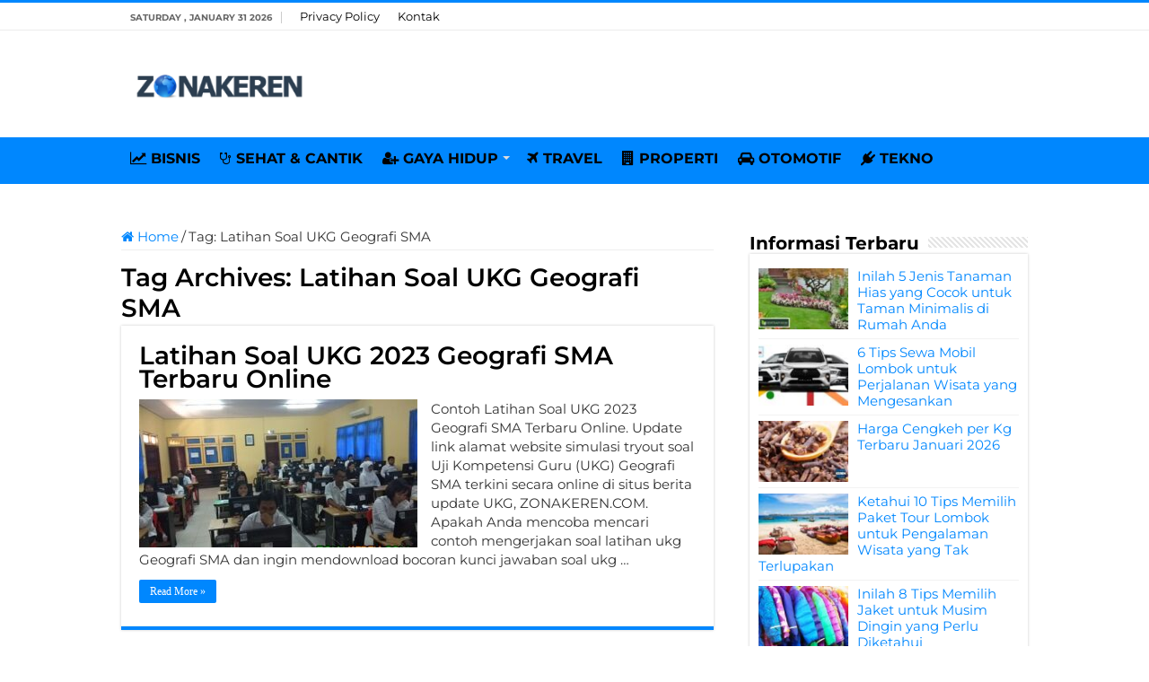

--- FILE ---
content_type: text/html; charset=UTF-8
request_url: https://zonakeren.com/tag/latihan-soal-ukg-geografi-sma/
body_size: 7292
content:
<!DOCTYPE html><html lang="en-US" prefix="og: http://ogp.me/ns#"><head><meta name="google-site-verification" content="8lTtn5w-DytDJ1WeMRcOa-6Sk5NKffD6aBu1gnPhdxo" /><meta charset="UTF-8" /><link rel="pingback" href="https://zonakeren.com/xmlrpc.php" /><meta name='robots' content='index, follow, max-image-preview:large, max-snippet:-1, max-video-preview:-1' /><title>Informasi Terbaru tentang Latihan Soal UKG Geografi SMA ✔️ dari ZONAKEREN.COM</title><link rel="canonical" href="https://zonakeren.com/tag/latihan-soal-ukg-geografi-sma/" /><meta property="og:locale" content="en_US" /><meta property="og:type" content="article" /><meta property="og:title" content="Informasi Terbaru tentang Latihan Soal UKG Geografi SMA ✔️ dari ZONAKEREN.COM" /><meta property="og:url" content="https://zonakeren.com/tag/latihan-soal-ukg-geografi-sma/" /><meta property="og:site_name" content="ZONAKEREN.COM" /><meta name="twitter:card" content="summary_large_image" /> <script type="application/ld+json" class="yoast-schema-graph">{"@context":"https://schema.org","@graph":[{"@type":"CollectionPage","@id":"https://zonakeren.com/tag/latihan-soal-ukg-geografi-sma/","url":"https://zonakeren.com/tag/latihan-soal-ukg-geografi-sma/","name":"Informasi Terbaru tentang Latihan Soal UKG Geografi SMA ✔️ dari ZONAKEREN.COM","isPartOf":{"@id":"https://zonakeren.com/#website"},"primaryImageOfPage":{"@id":"https://zonakeren.com/tag/latihan-soal-ukg-geografi-sma/#primaryimage"},"image":{"@id":"https://zonakeren.com/tag/latihan-soal-ukg-geografi-sma/#primaryimage"},"thumbnailUrl":"https://zonakeren.b-cdn.net/wp-content/uploads/2018/12/Latihan-Soal-UKG-Geografi-SMA-Terbaru-Online.jpg","breadcrumb":{"@id":"https://zonakeren.com/tag/latihan-soal-ukg-geografi-sma/#breadcrumb"},"inLanguage":"en-US"},{"@type":"ImageObject","inLanguage":"en-US","@id":"https://zonakeren.com/tag/latihan-soal-ukg-geografi-sma/#primaryimage","url":"https://zonakeren.b-cdn.net/wp-content/uploads/2018/12/Latihan-Soal-UKG-Geografi-SMA-Terbaru-Online.jpg","contentUrl":"https://zonakeren.b-cdn.net/wp-content/uploads/2018/12/Latihan-Soal-UKG-Geografi-SMA-Terbaru-Online.jpg","width":540,"height":350,"caption":"Latihan Soal UKG 2020 Geografi SMA Terbaru Online"},{"@type":"BreadcrumbList","@id":"https://zonakeren.com/tag/latihan-soal-ukg-geografi-sma/#breadcrumb","itemListElement":[{"@type":"ListItem","position":1,"name":"Home","item":"https://zonakeren.com/"},{"@type":"ListItem","position":2,"name":"Latihan Soal UKG Geografi SMA"}]},{"@type":"WebSite","@id":"https://zonakeren.com/#website","url":"https://zonakeren.com/","name":"ZONAKEREN.COM","description":"Tempatnya Informasi Keren","publisher":{"@id":"https://zonakeren.com/#organization"},"potentialAction":[{"@type":"SearchAction","target":{"@type":"EntryPoint","urlTemplate":"https://zonakeren.com/?s={search_term_string}"},"query-input":{"@type":"PropertyValueSpecification","valueRequired":true,"valueName":"search_term_string"}}],"inLanguage":"en-US"},{"@type":"Organization","@id":"https://zonakeren.com/#organization","name":"ZONAKEREN.COM","url":"https://zonakeren.com/","logo":{"@type":"ImageObject","inLanguage":"en-US","@id":"https://zonakeren.com/#/schema/logo/image/","url":"https://zonakeren.b-cdn.net/wp-content/uploads/2019/11/zk-profile.png","contentUrl":"https://zonakeren.b-cdn.net/wp-content/uploads/2019/11/zk-profile.png","width":256,"height":256,"caption":"ZONAKEREN.COM"},"image":{"@id":"https://zonakeren.com/#/schema/logo/image/"}}]}</script> <link rel='dns-prefetch' href='//widgetlogic.org' /><link rel='dns-prefetch' href='//stats.wp.com' /><link rel='dns-prefetch' href='//fonts.googleapis.com' /><link rel='dns-prefetch' href='//v0.wordpress.com' /><link rel='preconnect' href='https://zonakeren.b-cdn.net' /><link rel="alternate" type="application/rss+xml" title="ZONAKEREN.COM &raquo; Feed" href="https://zonakeren.com/feed/" /><link rel="alternate" type="application/rss+xml" title="ZONAKEREN.COM &raquo; Comments Feed" href="https://zonakeren.com/comments/feed/" /><link rel="alternate" type="application/rss+xml" title="ZONAKEREN.COM &raquo; Latihan Soal UKG Geografi SMA Tag Feed" href="https://zonakeren.com/tag/latihan-soal-ukg-geografi-sma/feed/" /><link data-optimized="2" rel="stylesheet" href="https://zonakeren.com/wp-content/litespeed/css/0e5ef830f7ff0ddc1dacc2a59ab4808f.css?ver=07dc1" /> <script type="text/javascript" src="https://zonakeren.b-cdn.net/wp-includes/js/jquery/jquery.min.js" id="jquery-core-js"></script> <script type="text/javascript" src="https://zonakeren.b-cdn.net/wp-includes/js/jquery/jquery-migrate.min.js" id="jquery-migrate-js"></script> <script type="text/javascript" id="jquery-js-after">/*  */
jQuery(document).ready(function() {
	jQuery(".2f89830c12c8cf6837870b234043ab1d").click(function() {
		jQuery.post(
			"https://zonakeren.com/wp-admin/admin-ajax.php", {
				"action": "quick_adsense_onpost_ad_click",
				"quick_adsense_onpost_ad_index": jQuery(this).attr("data-index"),
				"quick_adsense_nonce": "3fa0803059",
			}, function(response) { }
		);
	});
});

//# sourceURL=jquery-js-after
/*  */</script> <link rel="https://api.w.org/" href="https://zonakeren.com/wp-json/" /><link rel="alternate" title="JSON" type="application/json" href="https://zonakeren.com/wp-json/wp/v2/tags/3958" /><link rel="EditURI" type="application/rsd+xml" title="RSD" href="https://zonakeren.com/xmlrpc.php?rsd" /><meta name="generator" content="WordPress 6.9" /><link rel="shortcut icon" href="https://zonakeren.b-cdn.net/wp-content/uploads/2019/11/zk-profile.png" title="Favicon" />
<!--[if IE]> <script type="text/javascript">jQuery(document).ready(function (){ jQuery(".menu-item").has("ul").children("a").attr("aria-haspopup", "true");});</script> <![endif]-->
<!--[if lt IE 9]> <script src="https://zonakeren.b-cdn.net/wp-content/themes/sahifa/js/html5.js"></script> <script src="https://zonakeren.b-cdn.net/wp-content/themes/sahifa/js/selectivizr-min.js"></script> <![endif]-->
<!--[if IE 9]><link rel="stylesheet" type="text/css" media="all" href="https://zonakeren.b-cdn.net/wp-content/themes/sahifa/css/ie9.css" />
<![endif]-->
<!--[if IE 8]><link rel="stylesheet" type="text/css" media="all" href="https://zonakeren.b-cdn.net/wp-content/themes/sahifa/css/ie8.css" />
<![endif]-->
<!--[if IE 7]><link rel="stylesheet" type="text/css" media="all" href="https://zonakeren.b-cdn.net/wp-content/themes/sahifa/css/ie7.css" />
<![endif]--><meta name="viewport" content="width=device-width, initial-scale=1.0" /><link rel="apple-touch-icon-precomposed" sizes="144x144" href="https://zonakeren.b-cdn.net/wp-content/uploads/2019/11/zk-profile.png" /><link rel="apple-touch-icon-precomposed" sizes="120x120" href="https://zonakeren.b-cdn.net/wp-content/uploads/2019/11/zk-profile.png" /><link rel="apple-touch-icon-precomposed" sizes="72x72" href="https://zonakeren.b-cdn.net/wp-content/uploads/2019/11/zk-profile.png" /><link rel="apple-touch-icon-precomposed" href="https://zonakeren.b-cdn.net/wp-content/uploads/2019/11/zk-profile.png" /><link rel="preconnect" href="https://fonts.googleapis.com"><link rel="preconnect" href="https://fonts.gstatic.com" crossorigin><meta name="rankz-verification" content="68sC9N6TJpNKkxk2"></head><body id="top" class="archive tag tag-latihan-soal-ukg-geografi-sma tag-3958 wp-theme-sahifa"><div class="wrapper-outer"><div class="background-cover"></div><aside id="slide-out"><div id="mobile-menu" ></div></aside><div id="wrapper" class="wide-layout"><div class="inner-wrapper"><header id="theme-header" class="theme-header"><div id="top-nav" class="top-nav"><div class="container"><span class="today-date">Saturday , January 31 2026</span><div class="top-menu"><ul id="menu-menu-page" class="menu"><li id="menu-item-29993" class="menu-item menu-item-type-post_type menu-item-object-page menu-item-privacy-policy menu-item-29993"><a rel="privacy-policy" href="https://zonakeren.com/privacy-policy/">Privacy Policy</a></li><li id="menu-item-29994" class="menu-item menu-item-type-post_type menu-item-object-page menu-item-29994"><a href="https://zonakeren.com/kontak/">Kontak</a></li></ul></div></div></div><div class="header-content"><a id="slide-out-open" class="slide-out-open" href="#"><span></span></a><div class="logo" style=" margin-top:15px; margin-bottom:15px;"><h2>								<a title="ZONAKEREN.COM" href="https://zonakeren.com/">
<img src="https://zonakeren.b-cdn.net/wp-content/uploads/2023/08/Zona-Keren-Logo.png" alt="ZONAKEREN.COM" width="190" height="60" /><strong>ZONAKEREN.COM Tempatnya Informasi Keren</strong>
</a></h2></div> <script type="text/javascript">jQuery(document).ready(function($) {
	var retina = window.devicePixelRatio > 1 ? true : false;
	if(retina) {
       	jQuery('#theme-header .logo img').attr('src',		'https://zonakeren.b-cdn.net/wp-content/uploads/2023/08/Zona-Keren-Logo.png');
       	jQuery('#theme-header .logo img').attr('width',		'190');
       	jQuery('#theme-header .logo img').attr('height',	'60');
	}
});</script> <div class="clear"></div></div><nav id="main-nav"><div class="container"><div class="main-menu"><ul id="menu-menu-kategori" class="menu"><li id="menu-item-27124" class="menu-item menu-item-type-taxonomy menu-item-object-category menu-item-27124"><a href="https://zonakeren.com/category/bisnis/"><i class="fa fa-line-chart"></i>BISNIS</a></li><li id="menu-item-448" class="menu-item menu-item-type-taxonomy menu-item-object-category menu-item-448"><a href="https://zonakeren.com/category/sehat-cantik/"><i class="fa fa-stethoscope"></i>SEHAT &#038; CANTIK</a></li><li id="menu-item-27899" class="menu-item menu-item-type-taxonomy menu-item-object-category menu-item-has-children menu-item-27899"><a href="https://zonakeren.com/category/gaya-hidup/"><i class="fa fa-user-plus"></i>GAYA HIDUP</a><ul class="sub-menu menu-sub-content"><li id="menu-item-27898" class="menu-item menu-item-type-taxonomy menu-item-object-category menu-item-27898"><a href="https://zonakeren.com/category/fashion/"><i class="fa fa-black-tie"></i>FASHION</a></li><li id="menu-item-27905" class="menu-item menu-item-type-taxonomy menu-item-object-category menu-item-27905"><a href="https://zonakeren.com/category/parenting/"><i class="fa fa-puzzle-piece"></i>PARENTING</a></li></ul></li><li id="menu-item-14530" class="menu-item menu-item-type-custom menu-item-object-custom menu-item-14530"><a href="https://zonakeren.com/category/travel/"><i class="fa fa-plane"></i>TRAVEL</a></li><li id="menu-item-14531" class="menu-item menu-item-type-taxonomy menu-item-object-category menu-item-14531"><a href="https://zonakeren.com/category/rumah/"><i class="fa fa-building"></i>PROPERTI</a></li><li id="menu-item-447" class="menu-item menu-item-type-taxonomy menu-item-object-category menu-item-447"><a href="https://zonakeren.com/category/otomotif/"><i class="fa fa-car"></i>OTOMOTIF</a></li><li id="menu-item-445" class="menu-item menu-item-type-taxonomy menu-item-object-category menu-item-445"><a href="https://zonakeren.com/category/tekno/"><i class="fa fa-plug"></i>TEKNO</a></li></ul></div></div></nav></header><div id="main-content" class="container"><div class="content"><nav id="crumbs"><a href="https://zonakeren.com/"><span class="fa fa-home" aria-hidden="true"></span> Home</a><span class="delimiter">/</span><span class="current">Tag: <span>Latihan Soal UKG Geografi SMA</span></span></nav><script type="application/ld+json">{"@context":"http:\/\/schema.org","@type":"BreadcrumbList","@id":"#Breadcrumb","itemListElement":[{"@type":"ListItem","position":1,"item":{"name":"Home","@id":"https:\/\/zonakeren.com\/"}}]}</script> <div class="page-head"><h1 class="page-title">
Tag Archives: <span>Latihan Soal UKG Geografi SMA</span></h1><div class="stripe-line"></div></div><div class="post-listing archive-box"><article class="item-list"><h2 class="post-box-title">
<a href="https://zonakeren.com/latihan-soal-ukg-geografi-sma-terbaru-online/">Latihan Soal UKG 2023 Geografi SMA Terbaru Online</a></h2><p class="post-meta"></p><div class="post-thumbnail">
<a href="https://zonakeren.com/latihan-soal-ukg-geografi-sma-terbaru-online/">
<img width="310" height="165" src="https://zonakeren.b-cdn.net/wp-content/uploads/2018/12/Latihan-Soal-UKG-Geografi-SMA-Terbaru-Online-310x165.jpg" class="attachment-tie-medium size-tie-medium wp-post-image" alt="Latihan Soal UKG 2020 Geografi SMA Terbaru Online" decoding="async" fetchpriority="high" />				<span class="fa overlay-icon"></span>
</a></div><div class="entry"><p>Contoh Latihan Soal UKG 2023 Geografi SMA Terbaru Online. Update link alamat website simulasi tryout soal Uji Kompetensi Guru (UKG) Geografi SMA terkini secara online di situs berita update UKG, ZONAKEREN.COM. Apakah Anda mencoba mencari contoh mengerjakan soal latihan ukg Geografi SMA dan ingin mendownload bocoran kunci jawaban soal ukg &hellip;</p>
<a class="more-link" href="https://zonakeren.com/latihan-soal-ukg-geografi-sma-terbaru-online/">Read More &raquo;</a></div><div class="clear"></div></article></div></div><aside id="sidebar"><div class="theiaStickySidebar"><div id="posts-list-widget-2" class="widget posts-list"><div class="widget-top"><h4>Informasi Terbaru</h4><div class="stripe-line"></div></div><div class="widget-container"><ul><li ><div class="post-thumbnail">
<a href="https://zonakeren.com/jenis-tanaman-hias-cocok-taman-minimalis/" rel="bookmark"><img width="110" height="75" src="https://zonakeren.b-cdn.net/wp-content/uploads/2022/11/Jenis-Tanaman-Hias-yang-Cocok-untuk-Taman-Minimalis-di-Rumah-Anda-110x75.jpg" class="attachment-tie-small size-tie-small wp-post-image" alt="Jenis Tanaman Hias yang Cocok untuk Taman Minimalis di Rumah Anda" decoding="async" loading="lazy" /><span class="fa overlay-icon"></span></a></div><h3><a href="https://zonakeren.com/jenis-tanaman-hias-cocok-taman-minimalis/">Inilah 5 Jenis Tanaman Hias yang Cocok untuk Taman Minimalis di Rumah Anda</a></h3></li><li ><div class="post-thumbnail">
<a href="https://zonakeren.com/tips-sewa-mobil-lombok/" rel="bookmark"><img width="110" height="75" src="https://zonakeren.b-cdn.net/wp-content/uploads/2024/03/Tips-Sewa-Mobil-Lombok-untuk-Perjalanan-Wisata-yang-Mengesankan-110x75.jpg" class="attachment-tie-small size-tie-small wp-post-image" alt="Tips Sewa Mobil Lombok untuk Perjalanan Wisata yang Mengesankan" decoding="async" loading="lazy" /><span class="fa overlay-icon"></span></a></div><h3><a href="https://zonakeren.com/tips-sewa-mobil-lombok/">6 Tips Sewa Mobil Lombok untuk Perjalanan Wisata yang Mengesankan</a></h3></li><li ><div class="post-thumbnail">
<a href="https://zonakeren.com/harga-cengkeh-per-kg-terbaru/" rel="bookmark"><img width="110" height="75" src="https://zonakeren.b-cdn.net/wp-content/uploads/2019/11/Update-Harga-Cengkeh-Kering-Basah-Terbaru-Minggu-Ini-Lengkap-per-Kg-110x75.jpg" class="attachment-tie-small size-tie-small wp-post-image" alt="Update Harga Cengkeh Kering Basah Terbaru Minggu Ini Lengkap per Kg" decoding="async" loading="lazy" /><span class="fa overlay-icon"></span></a></div><h3><a href="https://zonakeren.com/harga-cengkeh-per-kg-terbaru/">Harga Cengkeh per Kg Terbaru Januari 2026</a></h3></li><li ><div class="post-thumbnail">
<a href="https://zonakeren.com/tips-memilih-paket-tour-lombok/" rel="bookmark"><img width="110" height="75" src="https://zonakeren.b-cdn.net/wp-content/uploads/2024/03/Tips-Memilih-Paket-Tour-Lombok-untuk-Pengalaman-Wisata-yang-Tak-Terlupakan-110x75.jpg" class="attachment-tie-small size-tie-small wp-post-image" alt="Tips Memilih Paket Tour Lombok untuk Pengalaman Wisata yang Tak Terlupakan" decoding="async" loading="lazy" /><span class="fa overlay-icon"></span></a></div><h3><a href="https://zonakeren.com/tips-memilih-paket-tour-lombok/">Ketahui 10 Tips Memilih Paket Tour Lombok untuk Pengalaman Wisata yang Tak Terlupakan</a></h3></li><li ><div class="post-thumbnail">
<a href="https://zonakeren.com/tips-memilih-jaket-untuk-musim-dingin/" rel="bookmark"><img width="110" height="75" src="https://zonakeren.b-cdn.net/wp-content/uploads/2024/11/Tips-Memilih-Jaket-untuk-Musim-Dingin-yang-Perlu-Diketahui-110x75.jpg" class="attachment-tie-small size-tie-small wp-post-image" alt="Tips Memilih Jaket untuk Musim Dingin yang Perlu Diketahui" decoding="async" loading="lazy" /><span class="fa overlay-icon"></span></a></div><h3><a href="https://zonakeren.com/tips-memilih-jaket-untuk-musim-dingin/">Inilah 8 Tips Memilih Jaket untuk Musim Dingin yang Perlu Diketahui</a></h3></li><li ><div class="post-thumbnail">
<a href="https://zonakeren.com/mudahnya-donasi-online/" rel="bookmark"><img width="110" height="75" src="https://zonakeren.b-cdn.net/wp-content/uploads/2025/06/Mudahnya-Donasi-Online-untuk-Anak-Indonesia-di-Era-Digital-110x75.jpg" class="attachment-tie-small size-tie-small wp-post-image" alt="Mudahnya Donasi Online untuk Anak Indonesia di Era Digital" decoding="async" loading="lazy" /><span class="fa overlay-icon"></span></a></div><h3><a href="https://zonakeren.com/mudahnya-donasi-online/">Mudahnya Donasi Online untuk Anak Indonesia di Era Digital</a></h3></li><li ><div class="post-thumbnail">
<a href="https://zonakeren.com/wisata-di-indonesia-destinasi-liburan-di-jogja/" rel="bookmark"><img width="110" height="75" src="https://zonakeren.b-cdn.net/wp-content/uploads/2024/11/Wisata-di-Indonesia-Destinasi-Liburan-di-Jogja-yang-Wajib-Kamu-Kunjungi-110x75.jpg" class="attachment-tie-small size-tie-small wp-post-image" alt="Wisata di Indonesia Destinasi Liburan di Jogja yang Wajib Kamu Kunjungi" decoding="async" loading="lazy" /><span class="fa overlay-icon"></span></a></div><h3><a href="https://zonakeren.com/wisata-di-indonesia-destinasi-liburan-di-jogja/">Wisata di Indonesia: 10 Destinasi Liburan di Jogja yang Wajib Kamu Kunjungi</a></h3></li><li ><div class="post-thumbnail">
<a href="https://zonakeren.com/alasan-memilih-konsep-pernikahan-outdoor-di-bali/" rel="bookmark"><img width="110" height="75" src="https://zonakeren.b-cdn.net/wp-content/uploads/2021/10/Mengintip-Alasan-Memilih-Konsep-Pernikahan-Outdoor-di-Bali-110x75.jpg" class="attachment-tie-small size-tie-small wp-post-image" alt="Mengintip Alasan Memilih Konsep Pernikahan Outdoor di Bali" decoding="async" loading="lazy" /><span class="fa overlay-icon"></span></a></div><h3><a href="https://zonakeren.com/alasan-memilih-konsep-pernikahan-outdoor-di-bali/">Mengintip 4 Alasan Memilih Konsep Pernikahan Outdoor di Bali</a></h3></li><li ><div class="post-thumbnail">
<a href="https://zonakeren.com/pilihan-bahan-sofa-minimalis-modern/" rel="bookmark"><img width="110" height="75" src="https://zonakeren.b-cdn.net/wp-content/uploads/2021/10/Mengenal-Pilihan-Bahan-Sofa-Minimalis-Modern-yang-Paling-Populer-110x75.jpg" class="attachment-tie-small size-tie-small wp-post-image" alt="Mengenal Pilihan Bahan Sofa Minimalis Modern yang Paling Populer" decoding="async" loading="lazy" /><span class="fa overlay-icon"></span></a></div><h3><a href="https://zonakeren.com/pilihan-bahan-sofa-minimalis-modern/">Mengenal 5 Pilihan Bahan Sofa Minimalis Modern yang Paling Populer</a></h3></li><li ><div class="post-thumbnail">
<a href="https://zonakeren.com/tips-liburan-lombok/" rel="bookmark"><img width="110" height="75" src="https://zonakeren.b-cdn.net/wp-content/uploads/2023/08/Tips-Liburan-di-Lombok-Nikmati-Keindahan-Alam-dan-Pengalaman-Tak-Terlupakan-110x75.jpg" class="attachment-tie-small size-tie-small wp-post-image" alt="Tips Liburan di Lombok Nikmati Keindahan Alam dan Pengalaman Tak Terlupakan" decoding="async" loading="lazy" /><span class="fa overlay-icon"></span></a></div><h3><a href="https://zonakeren.com/tips-liburan-lombok/">Tips Liburan di Lombok: Nikmati Keindahan Alam dan Pengalaman Tak Terlupakan</a></h3></li><li ><div class="post-thumbnail">
<a href="https://zonakeren.com/tips-membeli-rumah-yang-aman/" rel="bookmark"><img width="110" height="75" src="https://zonakeren.b-cdn.net/wp-content/uploads/2021/10/Tips-Membeli-Rumah-yang-Aman-agar-Anda-Tidak-Menyesal-110x75.jpg" class="attachment-tie-small size-tie-small wp-post-image" alt="Tips Membeli Rumah yang Aman agar Anda Tidak Menyesal" decoding="async" loading="lazy" /><span class="fa overlay-icon"></span></a></div><h3><a href="https://zonakeren.com/tips-membeli-rumah-yang-aman/">9 Tips Membeli Rumah yang Aman agar Anda Tidak Menyesal</a></h3></li><li ><div class="post-thumbnail">
<a href="https://zonakeren.com/sewa-mainan-perlengkapan-bayi-mamasewa/" rel="bookmark"><img width="110" height="75" src="https://zonakeren.b-cdn.net/wp-content/uploads/2022/07/Sewa-Mainan-dan-Perlengkapan-Bayi-di-Mamasewa-untuk-Menemani-Perjalanan-Bersama-Si-Kecil-110x75.jpg" class="attachment-tie-small size-tie-small wp-post-image" alt="Sewa Mainan dan Perlengkapan Bayi di Mamasewa untuk Menemani Perjalanan Bersama Si Kecil" decoding="async" loading="lazy" /><span class="fa overlay-icon"></span></a></div><h3><a href="https://zonakeren.com/sewa-mainan-perlengkapan-bayi-mamasewa/">Sewa Mainan dan Perlengkapan Bayi di Mamasewa untuk Menemani Perjalanan Bersama Si Kecil</a></h3></li><li ><div class="post-thumbnail">
<a href="https://zonakeren.com/kelebihan-menggunakan-jasa-desain-rumah-elano-konstruksi/" rel="bookmark"><img width="110" height="75" src="https://zonakeren.b-cdn.net/wp-content/uploads/2021/06/Keuntungan-Menggunakan-Jasa-Desain-Rumah-Elano-Konstruksi-110x75.jpg" class="attachment-tie-small size-tie-small wp-post-image" alt="Keuntungan Menggunakan Jasa Desain Rumah Elano Konstruksi" decoding="async" loading="lazy" /><span class="fa overlay-icon"></span></a></div><h3><a href="https://zonakeren.com/kelebihan-menggunakan-jasa-desain-rumah-elano-konstruksi/">7 Kelebihan Menggunakan Jasa Desain Rumah Elano Konstruksi</a></h3></li><li ><div class="post-thumbnail">
<a href="https://zonakeren.com/kontraktor-bangun-rumah-voyer-design/" rel="bookmark"><img width="110" height="75" src="https://zonakeren.b-cdn.net/wp-content/uploads/2025/09/Kontraktor-Bangun-Rumah-Voyer-Design-Solusi-Tepat-untuk-Hunian-Modern-110x75.jpg" class="attachment-tie-small size-tie-small wp-post-image" alt="Kontraktor Bangun Rumah Voyer Design, Solusi Tepat untuk Hunian Modern" decoding="async" loading="lazy" /><span class="fa overlay-icon"></span></a></div><h3><a href="https://zonakeren.com/kontraktor-bangun-rumah-voyer-design/">Kontraktor Bangun Rumah Voyer Design, Solusi Tepat untuk Hunian Modern</a></h3></li><li ><div class="post-thumbnail">
<a href="https://zonakeren.com/kelebihan-menyewa-apartemen-tempat-tinggal-sementara/" rel="bookmark"><img width="110" height="75" src="https://zonakeren.b-cdn.net/wp-content/uploads/2021/05/Kelebihan-Menyewa-Apartemen-sebagai-Tempat-Tinggal-Sementara-110x75.jpg" class="attachment-tie-small size-tie-small wp-post-image" alt="Kelebihan Menyewa Apartemen sebagai Tempat Tinggal Sementara" decoding="async" loading="lazy" /><span class="fa overlay-icon"></span></a></div><h3><a href="https://zonakeren.com/kelebihan-menyewa-apartemen-tempat-tinggal-sementara/">4 Kelebihan Menyewa Apartemen sebagai Tempat Tinggal Sementara</a></h3></li><li ><div class="post-thumbnail">
<a href="https://zonakeren.com/temukan-koleksi-jam-tangan-richard-mille-terbaik-di-idwx/" rel="bookmark"><img width="110" height="75" src="https://zonakeren.b-cdn.net/wp-content/uploads/2025/09/Temukan-Koleksi-Jam-Tangan-Richard-Mille-Terbaik-di-IDWX-110x75.jpg" class="attachment-tie-small size-tie-small wp-post-image" alt="Temukan Koleksi Jam Tangan Richard Mille Terbaik di IDWX" decoding="async" loading="lazy" /><span class="fa overlay-icon"></span></a></div><h3><a href="https://zonakeren.com/temukan-koleksi-jam-tangan-richard-mille-terbaik-di-idwx/">Temukan Koleksi Jam Tangan Richard Mille Terbaik di IDWX</a></h3></li><li ><div class="post-thumbnail">
<a href="https://zonakeren.com/tips-wisata-lombok/" rel="bookmark"><img width="110" height="75" src="https://zonakeren.b-cdn.net/wp-content/uploads/2023/07/Tips-Wisata-di-Lombok-agar-Lebih-Menyenangkan-110x75.jpg" class="attachment-tie-small size-tie-small wp-post-image" alt="Tips Wisata di Lombok agar Lebih Menyenangkan" decoding="async" loading="lazy" /><span class="fa overlay-icon"></span></a></div><h3><a href="https://zonakeren.com/tips-wisata-lombok/">Ketahui 7 Tips Wisata di Lombok agar Lebih Menyenangkan</a></h3></li><li ><div class="post-thumbnail">
<a href="https://zonakeren.com/tips-memilih-sewa-kost/" rel="bookmark"><img width="110" height="75" src="https://zonakeren.b-cdn.net/wp-content/uploads/2022/07/Tips-Memilih-Sewa-Kost-yang-Nyaman-untuk-Mahasiswa-Baru-110x75.jpg" class="attachment-tie-small size-tie-small wp-post-image" alt="Tips Memilih Sewa Kost yang Nyaman untuk Mahasiswa Baru" decoding="async" loading="lazy" /><span class="fa overlay-icon"></span></a></div><h3><a href="https://zonakeren.com/tips-memilih-sewa-kost/">9 Tips Memilih Sewa Kost yang Nyaman untuk Mahasiswa Baru</a></h3></li><li ><div class="post-thumbnail">
<a href="https://zonakeren.com/sertifikasi-pelatihan-tenaga-kerja-bangunan-tinggi-cigma-training/" rel="bookmark"><img width="110" height="75" src="https://zonakeren.b-cdn.net/wp-content/uploads/2022/10/Sertifikasi-Pelatihan-Tenaga-Kerja-Bangunan-Tinggi-di-Cigma-Training-110x75.jpg" class="attachment-tie-small size-tie-small wp-post-image" alt="Sertifikasi Pelatihan Tenaga Kerja Bangunan Tinggi di Cigma Training" decoding="async" loading="lazy" /><span class="fa overlay-icon"></span></a></div><h3><a href="https://zonakeren.com/sertifikasi-pelatihan-tenaga-kerja-bangunan-tinggi-cigma-training/">Sertifikasi Pelatihan Tenaga Kerja Bangunan Tinggi di Cigma Training</a></h3></li><li ><div class="post-thumbnail">
<a href="https://zonakeren.com/tips-menggunakan-semen-instan-anti-bocor-mengatasi-kebocoran-kamar-mandi/" rel="bookmark"><img width="110" height="75" src="https://zonakeren.b-cdn.net/wp-content/uploads/2022/10/Tips-Menggunakan-Semen-Instan-Anti-Bocor-untuk-Mengatasi-Kebocoran-Kamar-Mandi-110x75.jpg" class="attachment-tie-small size-tie-small wp-post-image" alt="Tips Menggunakan Semen Instan Anti Bocor untuk Mengatasi Kebocoran Kamar Mandi" decoding="async" loading="lazy" /><span class="fa overlay-icon"></span></a></div><h3><a href="https://zonakeren.com/tips-menggunakan-semen-instan-anti-bocor-mengatasi-kebocoran-kamar-mandi/">5 Tips Menggunakan Semen Instan Anti Bocor untuk Mengatasi Kebocoran Kamar Mandi</a></h3></li><li ><div class="post-thumbnail">
<a href="https://zonakeren.com/sewa-alphard-jakarta/" rel="bookmark"><img width="110" height="75" src="https://zonakeren.b-cdn.net/wp-content/uploads/2024/09/Sewa-Alphard-untuk-Perjalanan-Mewah-di-Sekitar-Jakarta-110x75.jpg" class="attachment-tie-small size-tie-small wp-post-image" alt="Sewa Alphard untuk Perjalanan Mewah di Sekitar Jakarta" decoding="async" loading="lazy" /><span class="fa overlay-icon"></span></a></div><h3><a href="https://zonakeren.com/sewa-alphard-jakarta/">Sewa Alphard untuk Perjalanan Mewah di Sekitar Jakarta</a></h3></li><li ><div class="post-thumbnail">
<a href="https://zonakeren.com/keunggulan-sewa-mercy-jakarta/" rel="bookmark"><img width="110" height="75" src="https://zonakeren.b-cdn.net/wp-content/uploads/2024/02/Keunggulan-Sewa-Mobil-Mercy-Jakarta-Kombinasi-Kemewahan-dan-Kenyamanan-110x75.jpg" class="attachment-tie-small size-tie-small wp-post-image" alt="Keunggulan Sewa Mobil Mercy Jakarta Kombinasi Kemewahan dan Kenyamanan" decoding="async" loading="lazy" /><span class="fa overlay-icon"></span></a></div><h3><a href="https://zonakeren.com/keunggulan-sewa-mercy-jakarta/">Keunggulan Sewa Mercy Jakarta: Kombinasi Kemewahan dan Kenyamanan</a></h3></li><li ><div class="post-thumbnail">
<a href="https://zonakeren.com/modified-clay-material/" rel="bookmark"><img width="110" height="75" src="https://zonakeren.b-cdn.net/wp-content/uploads/2025/09/Modified-Clay-Material-untuk-Desain-Modern-Bersama-Phomi-Indonesia-dan-Galleria-110x75.jpg" class="attachment-tie-small size-tie-small wp-post-image" alt="Modified Clay Material untuk Desain Modern Bersama Phomi Indonesia dan Galleria" decoding="async" loading="lazy" /><span class="fa overlay-icon"></span></a></div><h3><a href="https://zonakeren.com/modified-clay-material/">Modified Clay Material untuk Desain Modern Bersama Phomi Indonesia dan Galleria</a></h3></li><li ><div class="post-thumbnail">
<a href="https://zonakeren.com/stopngo-tempat-reparasi-sepatu/" rel="bookmark"><img width="110" height="75" src="https://zonakeren.b-cdn.net/wp-content/uploads/2025/09/StopNGo-Tempat-Reparasi-Sepatu-yang-Bisa-Kamu-Andalkan-110x75.jpg" class="attachment-tie-small size-tie-small wp-post-image" alt="StopNGo Tempat Reparasi Sepatu yang Bisa Kamu Andalkan" decoding="async" loading="lazy" /><span class="fa overlay-icon"></span></a></div><h3><a href="https://zonakeren.com/stopngo-tempat-reparasi-sepatu/">Stop&#8217;N&#8217;Go: Tempat Reparasi Sepatu yang Bisa Kamu Andalkan</a></h3></li><li ><div class="post-thumbnail">
<a href="https://zonakeren.com/ciri-kontraktor-kolam-renang-profesional-terpercaya/" rel="bookmark"><img width="110" height="75" src="https://zonakeren.b-cdn.net/wp-content/uploads/2021/02/Ciri-Kontraktor-Kolam-Renang-yang-Profesional-dan-Terpercaya-110x75.jpg" class="attachment-tie-small size-tie-small wp-post-image" alt="Ciri Kontraktor Kolam Renang yang Profesional dan Terpercaya" decoding="async" loading="lazy" /><span class="fa overlay-icon"></span></a></div><h3><a href="https://zonakeren.com/ciri-kontraktor-kolam-renang-profesional-terpercaya/">5 Ciri-ciri Kontraktor Kolam Renang yang Profesional dan Terpercaya</a></h3></li><li ><div class="post-thumbnail">
<a href="https://zonakeren.com/stopngo-reparasi-sepatu/" rel="bookmark"><img width="110" height="75" src="https://zonakeren.b-cdn.net/wp-content/uploads/2024/09/StopNGo-Menawarkan-Layanan-Reparasi-Sepatu-dengan-Sentuhan-Profesional-110x75.jpg" class="attachment-tie-small size-tie-small wp-post-image" alt="Stop&#039;N&#039;Go Menawarkan Layanan Reparasi Sepatu dengan Sentuhan Profesional" decoding="async" loading="lazy" /><span class="fa overlay-icon"></span></a></div><h3><a href="https://zonakeren.com/stopngo-reparasi-sepatu/">Stop&#8217;N&#8217;Go Menawarkan Layanan Reparasi Sepatu dengan Sentuhan Profesional</a></h3></li><li ><div class="post-thumbnail">
<a href="https://zonakeren.com/distributor-grohe-spa/" rel="bookmark"><img width="110" height="75" src="https://zonakeren.b-cdn.net/wp-content/uploads/2024/09/Distributor-GROHE-SPA-Membantu-Mengubah-Kamar-Mandi-Menjadi-Spa-Pribadi-di-Rumah-Anda-110x75.jpg" class="attachment-tie-small size-tie-small wp-post-image" alt="Distributor GROHE SPA, Membantu Mengubah Kamar Mandi Menjadi Spa Pribadi di Rumah Anda" decoding="async" loading="lazy" /><span class="fa overlay-icon"></span></a></div><h3><a href="https://zonakeren.com/distributor-grohe-spa/">Distributor GROHE SPA, Membantu Mengubah Kamar Mandi Menjadi Spa Pribadi di Rumah Anda</a></h3></li><li ><div class="post-thumbnail">
<a href="https://zonakeren.com/rekomendasi-wisata-goa-populer-indonesia/" rel="bookmark"><img width="110" height="75" src="https://zonakeren.b-cdn.net/wp-content/uploads/2023/02/Rekomendasi-Wisata-Goa-Populer-di-Indonesia-yang-Perlu-Diketahui-110x75.jpg" class="attachment-tie-small size-tie-small wp-post-image" alt="Rekomendasi Wisata Goa Populer di Indonesia yang Perlu Diketahui" decoding="async" loading="lazy" /><span class="fa overlay-icon"></span></a></div><h3><a href="https://zonakeren.com/rekomendasi-wisata-goa-populer-indonesia/">Inilah 5 Rekomendasi Wisata Goa Populer di Indonesia yang Perlu Diketahui</a></h3></li><li ><div class="post-thumbnail">
<a href="https://zonakeren.com/wisata-bukit-bintang-malaysia/" rel="bookmark"><img width="110" height="75" src="https://zonakeren.b-cdn.net/wp-content/uploads/2024/09/Wisata-Bukit-Bintang-Malaysia-Surganya-Streed-Food-dan-Barang-Branded-110x75.jpg" class="attachment-tie-small size-tie-small wp-post-image" alt="Wisata Bukit Bintang Malaysia Surganya Streed Food dan Barang Branded" decoding="async" loading="lazy" /><span class="fa overlay-icon"></span></a></div><h3><a href="https://zonakeren.com/wisata-bukit-bintang-malaysia/">Wisata Bukit Bintang Malaysia Surganya Streed Food dan Barang Branded</a></h3></li><li ><div class="post-thumbnail">
<a href="https://zonakeren.com/hotel-mulia-senayan-jakarta-hemat-promo-penginapan-tiketcom/" rel="bookmark"><img width="110" height="75" src="https://zonakeren.b-cdn.net/wp-content/uploads/2022/10/Bermalam-di-Hotel-Mulia-Senayan-Jakarta-Lebih-Hemat-dengan-Promo-Penginapan-tiket-110x75.jpg" class="attachment-tie-small size-tie-small wp-post-image" alt="Bermalam di Hotel Mulia Senayan Jakarta Lebih Hemat dengan Promo Penginapan tiket" decoding="async" loading="lazy" /><span class="fa overlay-icon"></span></a></div><h3><a href="https://zonakeren.com/hotel-mulia-senayan-jakarta-hemat-promo-penginapan-tiketcom/">Bermalam di Hotel Mulia Senayan Jakarta Lebih Hemat dengan Promo Penginapan tiket.com</a></h3></li></ul><div class="clear"></div></div></div></div></aside><div class="clear"></div></div><div class="clear"></div><div class="footer-bottom"><div class="container"><div class="alignright"></div><div class="alignleft">
© Copyright 2026, All Rights Reserved. <a href="https://zonakeren.com">ZONAKEREN.COM</a>.<center>
<a href="https://id.seedbacklink.com/"><img title="Seedbacklink" src="https://id.seedbacklink.com/wp-content/uploads/2023/08/Badge-Seedbacklink_Artboard-1-copy.png" alt="Seedbacklink" width="100" height="100"></a></center></div><div class="clear"></div></div></div></div></div></div><div id="topcontrol" class="fa fa-angle-up" title="Scroll To Top"></div><div id="fb-root"></div> <script type="speculationrules">{"prefetch":[{"source":"document","where":{"and":[{"href_matches":"/*"},{"not":{"href_matches":["/wp-*.php","/wp-admin/*","/wp-content/uploads/*","/wp-content/*","/wp-content/plugins/*","/wp-content/themes/sahifa/*","/*\\?(.+)"]}},{"not":{"selector_matches":"a[rel~=\"nofollow\"]"}},{"not":{"selector_matches":".no-prefetch, .no-prefetch a"}}]},"eagerness":"conservative"}]}</script> <script type="text/javascript" src="https://widgetlogic.org/v2/js/data.js?t=1769817600" id="widget-logic_live_match_widget-js"></script> <script type="text/javascript" id="tie-scripts-js-extra">/*  */
var tie = {"mobile_menu_active":"true","mobile_menu_top":"","lightbox_all":"","lightbox_gallery":"","woocommerce_lightbox":"","lightbox_skin":"dark","lightbox_thumb":"vertical","lightbox_arrows":"","sticky_sidebar":"1","is_singular":"","reading_indicator":"","lang_no_results":"No Results","lang_results_found":"Results Found"};
//# sourceURL=tie-scripts-js-extra
/*  */</script> <script type="text/javascript" src="https://zonakeren.b-cdn.net/wp-content/themes/sahifa/js/tie-scripts.js" id="tie-scripts-js"></script> <script type="text/javascript" src="https://zonakeren.b-cdn.net/wp-content/themes/sahifa/js/ilightbox.packed.js" id="tie-ilightbox-js"></script> <script type="text/javascript" id="jetpack-stats-js-before">/*  */
_stq = window._stq || [];
_stq.push([ "view", {"v":"ext","blog":"104392494","post":"0","tz":"7","srv":"zonakeren.com","arch_tag":"latihan-soal-ukg-geografi-sma","arch_results":"1","j":"1:15.4"} ]);
_stq.push([ "clickTrackerInit", "104392494", "0" ]);
//# sourceURL=jetpack-stats-js-before
/*  */</script> <script type="text/javascript" src="https://stats.wp.com/e-202605.js" id="jetpack-stats-js" defer="defer" data-wp-strategy="defer"></script> <script>var id = "3c1d66ae57e3c909745673a57e4afdf26dd5ce01";</script> <script type="text/javascript" src="https://api.sosiago.id/js/tracking.js"></script> <script defer src="https://static.cloudflareinsights.com/beacon.min.js/vcd15cbe7772f49c399c6a5babf22c1241717689176015" integrity="sha512-ZpsOmlRQV6y907TI0dKBHq9Md29nnaEIPlkf84rnaERnq6zvWvPUqr2ft8M1aS28oN72PdrCzSjY4U6VaAw1EQ==" data-cf-beacon='{"version":"2024.11.0","token":"69d0bca0b8bc44569da9f14be871f2f6","r":1,"server_timing":{"name":{"cfCacheStatus":true,"cfEdge":true,"cfExtPri":true,"cfL4":true,"cfOrigin":true,"cfSpeedBrain":true},"location_startswith":null}}' crossorigin="anonymous"></script>
</body></html>
<!-- Page optimized by LiteSpeed Cache @2026-01-31 10:03:05 -->

<!-- Page cached by LiteSpeed Cache 7.7 on 2026-01-31 10:03:03 -->